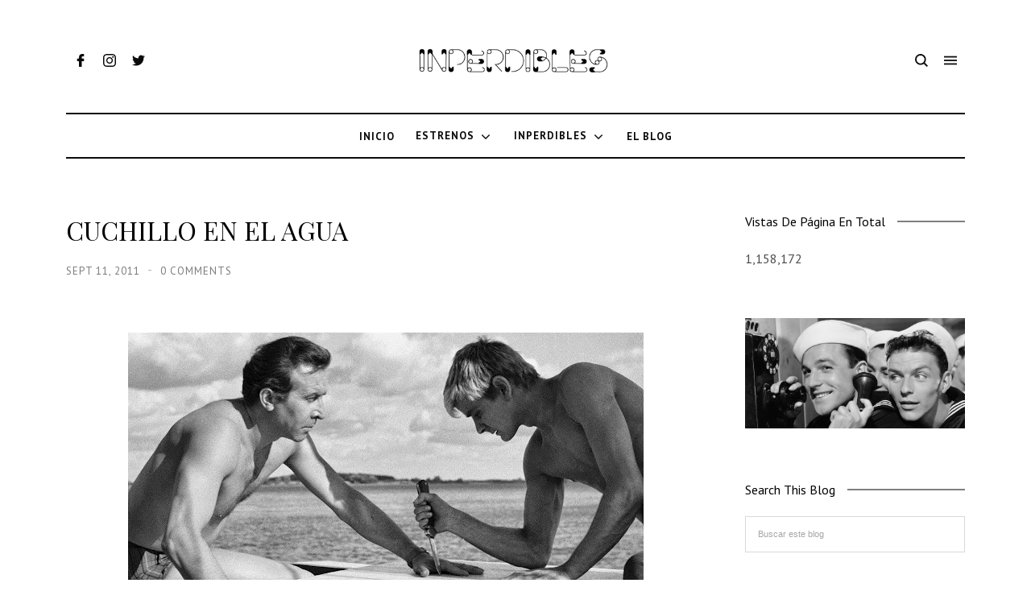

--- FILE ---
content_type: text/html; charset=UTF-8
request_url: https://www.inperdibles.com/b/stats?style=BLACK_TRANSPARENT&timeRange=ALL_TIME&token=APq4FmDcqCxQYbmQi7aPWrErt5Oa0LyeDseCsQ44HXvSPz3pCtLQBXu8hzkFouLfROjx_lZuewSY63he-2NCaFqpkbNmxdUEjQ
body_size: 46
content:
{"total":1158172,"sparklineOptions":{"backgroundColor":{"fillOpacity":0.1,"fill":"#000000"},"series":[{"areaOpacity":0.3,"color":"#202020"}]},"sparklineData":[[0,33],[1,21],[2,24],[3,13],[4,22],[5,42],[6,23],[7,28],[8,29],[9,27],[10,49],[11,26],[12,25],[13,23],[14,99],[15,49],[16,32],[17,44],[18,27],[19,24],[20,28],[21,35],[22,31],[23,25],[24,44],[25,42],[26,51],[27,53],[28,33],[29,24]],"nextTickMs":276923}